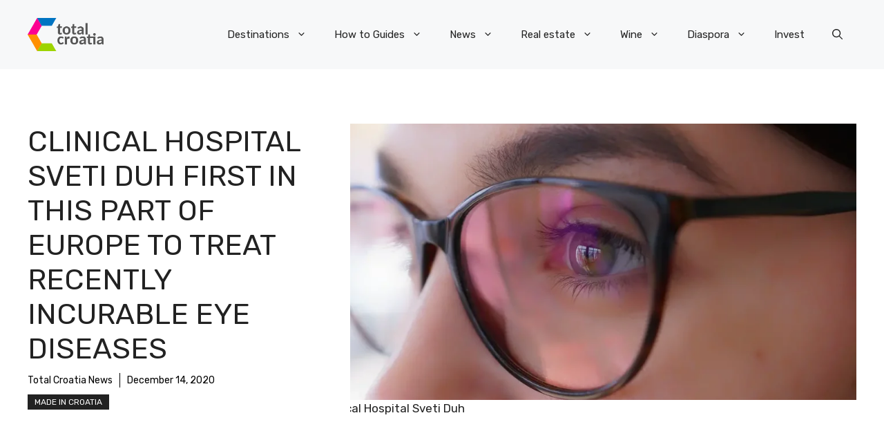

--- FILE ---
content_type: application/javascript; charset=utf-8
request_url: https://fundingchoicesmessages.google.com/f/AGSKWxVb0P8T4ul9jbZXNNR3aoNv5vltgbdPV8yg5nDuUHZqFLuBFzqB8GgmTlxRXSGrGiu-Rt3ClFQxbDcvS-NX4vXKsUVLJ0qr6v3L-m4KZkpQ2EWGSBcn5faEdtX8v_KNURKL4ruVKJDtRzFXATQQHnisWHQlw_kZUAF8fafk4bEc1UJ5OWrQMi_MhNLo/_/ad_red./bannerfarm._adsonar./admarker.-doubleclick.min.js
body_size: -1290
content:
window['ec515761-f683-4ca6-9486-9dcfe7fd99d8'] = true;